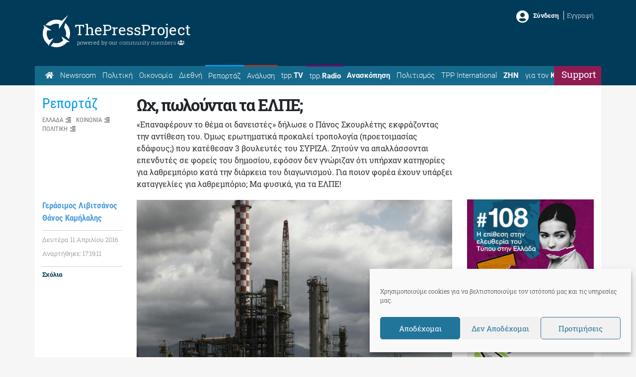

--- FILE ---
content_type: text/html; charset=utf-8
request_url: https://www.google.com/recaptcha/api2/aframe
body_size: 266
content:
<!DOCTYPE HTML><html><head><meta http-equiv="content-type" content="text/html; charset=UTF-8"></head><body><script nonce="9lP3NwuDviO03Heja-l1MA">/** Anti-fraud and anti-abuse applications only. See google.com/recaptcha */ try{var clients={'sodar':'https://pagead2.googlesyndication.com/pagead/sodar?'};window.addEventListener("message",function(a){try{if(a.source===window.parent){var b=JSON.parse(a.data);var c=clients[b['id']];if(c){var d=document.createElement('img');d.src=c+b['params']+'&rc='+(localStorage.getItem("rc::a")?sessionStorage.getItem("rc::b"):"");window.document.body.appendChild(d);sessionStorage.setItem("rc::e",parseInt(sessionStorage.getItem("rc::e")||0)+1);localStorage.setItem("rc::h",'1769326848124');}}}catch(b){}});window.parent.postMessage("_grecaptcha_ready", "*");}catch(b){}</script></body></html>